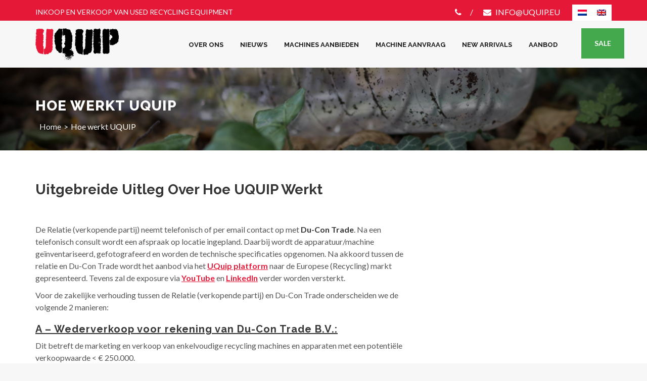

--- FILE ---
content_type: text/html; charset=UTF-8
request_url: https://uquip.eu/hoe-werkt-uquip/
body_size: 17577
content:


<!DOCTYPE html>
<html lang="nl-NL">
<head>
<meta charset="UTF-8">
<meta name="viewport" content="width=device-width, initial-scale=1">
<link rel="profile" href="http://gmpg.org/xfn/11">

<title>Hoe werkt UQUIP &#8211; UQuip</title>
<meta name='robots' content='max-image-preview:large' />
	<style>img:is([sizes="auto" i], [sizes^="auto," i]) { contain-intrinsic-size: 3000px 1500px }</style>
	<link rel="alternate" hreflang="nl" href="https://uquip.eu/hoe-werkt-uquip/" />
<link rel="alternate" hreflang="en" href="https://uquip.eu/en/how-uquip-works/" />
<link rel="alternate" hreflang="x-default" href="https://uquip.eu/hoe-werkt-uquip/" />
<link rel='dns-prefetch' href='//fonts.googleapis.com' />
<link rel='preconnect' href='https://fonts.gstatic.com' crossorigin />
<link rel="alternate" type="application/rss+xml" title="UQuip &raquo; feed" href="https://uquip.eu/feed/" />
<link rel="alternate" type="application/rss+xml" title="UQuip &raquo; reacties feed" href="https://uquip.eu/comments/feed/" />
		<!-- This site uses the Google Analytics by ExactMetrics plugin v8.4.1 - Using Analytics tracking - https://www.exactmetrics.com/ -->
		<!-- Opmerking: ExactMetrics is momenteel niet geconfigureerd op deze site. De site eigenaar moet authenticeren met Google Analytics in de ExactMetrics instellingen scherm. -->
					<!-- No tracking code set -->
				<!-- / Google Analytics by ExactMetrics -->
		<script type="text/javascript">
/* <![CDATA[ */
window._wpemojiSettings = {"baseUrl":"https:\/\/s.w.org\/images\/core\/emoji\/16.0.1\/72x72\/","ext":".png","svgUrl":"https:\/\/s.w.org\/images\/core\/emoji\/16.0.1\/svg\/","svgExt":".svg","source":{"concatemoji":"https:\/\/uquip.eu\/wp-includes\/js\/wp-emoji-release.min.js?ver=6.8.3"}};
/*! This file is auto-generated */
!function(s,n){var o,i,e;function c(e){try{var t={supportTests:e,timestamp:(new Date).valueOf()};sessionStorage.setItem(o,JSON.stringify(t))}catch(e){}}function p(e,t,n){e.clearRect(0,0,e.canvas.width,e.canvas.height),e.fillText(t,0,0);var t=new Uint32Array(e.getImageData(0,0,e.canvas.width,e.canvas.height).data),a=(e.clearRect(0,0,e.canvas.width,e.canvas.height),e.fillText(n,0,0),new Uint32Array(e.getImageData(0,0,e.canvas.width,e.canvas.height).data));return t.every(function(e,t){return e===a[t]})}function u(e,t){e.clearRect(0,0,e.canvas.width,e.canvas.height),e.fillText(t,0,0);for(var n=e.getImageData(16,16,1,1),a=0;a<n.data.length;a++)if(0!==n.data[a])return!1;return!0}function f(e,t,n,a){switch(t){case"flag":return n(e,"\ud83c\udff3\ufe0f\u200d\u26a7\ufe0f","\ud83c\udff3\ufe0f\u200b\u26a7\ufe0f")?!1:!n(e,"\ud83c\udde8\ud83c\uddf6","\ud83c\udde8\u200b\ud83c\uddf6")&&!n(e,"\ud83c\udff4\udb40\udc67\udb40\udc62\udb40\udc65\udb40\udc6e\udb40\udc67\udb40\udc7f","\ud83c\udff4\u200b\udb40\udc67\u200b\udb40\udc62\u200b\udb40\udc65\u200b\udb40\udc6e\u200b\udb40\udc67\u200b\udb40\udc7f");case"emoji":return!a(e,"\ud83e\udedf")}return!1}function g(e,t,n,a){var r="undefined"!=typeof WorkerGlobalScope&&self instanceof WorkerGlobalScope?new OffscreenCanvas(300,150):s.createElement("canvas"),o=r.getContext("2d",{willReadFrequently:!0}),i=(o.textBaseline="top",o.font="600 32px Arial",{});return e.forEach(function(e){i[e]=t(o,e,n,a)}),i}function t(e){var t=s.createElement("script");t.src=e,t.defer=!0,s.head.appendChild(t)}"undefined"!=typeof Promise&&(o="wpEmojiSettingsSupports",i=["flag","emoji"],n.supports={everything:!0,everythingExceptFlag:!0},e=new Promise(function(e){s.addEventListener("DOMContentLoaded",e,{once:!0})}),new Promise(function(t){var n=function(){try{var e=JSON.parse(sessionStorage.getItem(o));if("object"==typeof e&&"number"==typeof e.timestamp&&(new Date).valueOf()<e.timestamp+604800&&"object"==typeof e.supportTests)return e.supportTests}catch(e){}return null}();if(!n){if("undefined"!=typeof Worker&&"undefined"!=typeof OffscreenCanvas&&"undefined"!=typeof URL&&URL.createObjectURL&&"undefined"!=typeof Blob)try{var e="postMessage("+g.toString()+"("+[JSON.stringify(i),f.toString(),p.toString(),u.toString()].join(",")+"));",a=new Blob([e],{type:"text/javascript"}),r=new Worker(URL.createObjectURL(a),{name:"wpTestEmojiSupports"});return void(r.onmessage=function(e){c(n=e.data),r.terminate(),t(n)})}catch(e){}c(n=g(i,f,p,u))}t(n)}).then(function(e){for(var t in e)n.supports[t]=e[t],n.supports.everything=n.supports.everything&&n.supports[t],"flag"!==t&&(n.supports.everythingExceptFlag=n.supports.everythingExceptFlag&&n.supports[t]);n.supports.everythingExceptFlag=n.supports.everythingExceptFlag&&!n.supports.flag,n.DOMReady=!1,n.readyCallback=function(){n.DOMReady=!0}}).then(function(){return e}).then(function(){var e;n.supports.everything||(n.readyCallback(),(e=n.source||{}).concatemoji?t(e.concatemoji):e.wpemoji&&e.twemoji&&(t(e.twemoji),t(e.wpemoji)))}))}((window,document),window._wpemojiSettings);
/* ]]> */
</script>
<link rel='stylesheet' id='formidable-css' href='https://uquip.eu/wp-content/plugins/formidable/css/formidableforms.css?ver=114517' type='text/css' media='all' />
<style id='wp-emoji-styles-inline-css' type='text/css'>

	img.wp-smiley, img.emoji {
		display: inline !important;
		border: none !important;
		box-shadow: none !important;
		height: 1em !important;
		width: 1em !important;
		margin: 0 0.07em !important;
		vertical-align: -0.1em !important;
		background: none !important;
		padding: 0 !important;
	}
</style>
<link rel='stylesheet' id='wp-block-library-css' href='https://uquip.eu/wp-content/plugins/gutenberg/build/styles/block-library/style.min.css?ver=22.4.0' type='text/css' media='all' />
<link rel='stylesheet' id='wp-block-library-theme-css' href='https://uquip.eu/wp-content/plugins/gutenberg/build/styles/block-library/theme.min.css?ver=22.4.0' type='text/css' media='all' />
<style id='classic-theme-styles-inline-css' type='text/css'>
.wp-block-button__link{background-color:#32373c;border-radius:9999px;box-shadow:none;color:#fff;font-size:1.125em;padding:calc(.667em + 2px) calc(1.333em + 2px);text-decoration:none}.wp-block-file__button{background:#32373c;color:#fff}.wp-block-accordion-heading{margin:0}.wp-block-accordion-heading__toggle{background-color:inherit!important;color:inherit!important}.wp-block-accordion-heading__toggle:not(:focus-visible){outline:none}.wp-block-accordion-heading__toggle:focus,.wp-block-accordion-heading__toggle:hover{background-color:inherit!important;border:none;box-shadow:none;color:inherit;padding:var(--wp--preset--spacing--20,1em) 0;text-decoration:none}.wp-block-accordion-heading__toggle:focus-visible{outline:auto;outline-offset:0}
</style>
<style id='bp-login-form-style-inline-css' type='text/css'>
.widget_bp_core_login_widget .bp-login-widget-user-avatar{float:left}.widget_bp_core_login_widget .bp-login-widget-user-links{margin-left:70px}#bp-login-widget-form label{display:block;font-weight:600;margin:15px 0 5px;width:auto}#bp-login-widget-form input[type=password],#bp-login-widget-form input[type=text]{background-color:#fafafa;border:1px solid #d6d6d6;border-radius:0;font:inherit;font-size:100%;padding:.5em;width:100%}#bp-login-widget-form .bp-login-widget-register-link,#bp-login-widget-form .login-submit{display:inline;width:-moz-fit-content;width:fit-content}#bp-login-widget-form .bp-login-widget-register-link{margin-left:1em}#bp-login-widget-form .bp-login-widget-register-link a{filter:invert(1)}#bp-login-widget-form .bp-login-widget-pwd-link{font-size:80%}

</style>
<style id='bp-primary-nav-style-inline-css' type='text/css'>
.buddypress_object_nav .bp-navs{background:#0000;clear:both;overflow:hidden}.buddypress_object_nav .bp-navs ul{margin:0;padding:0}.buddypress_object_nav .bp-navs ul li{list-style:none;margin:0}.buddypress_object_nav .bp-navs ul li a,.buddypress_object_nav .bp-navs ul li span{border:0;display:block;padding:5px 10px;text-decoration:none}.buddypress_object_nav .bp-navs ul li .count{background:#eaeaea;border:1px solid #ccc;border-radius:50%;color:#555;display:inline-block;font-size:12px;margin-left:2px;padding:3px 6px;text-align:center;vertical-align:middle}.buddypress_object_nav .bp-navs ul li a .count:empty{display:none}.buddypress_object_nav .bp-navs ul li.last select{max-width:185px}.buddypress_object_nav .bp-navs ul li.current a,.buddypress_object_nav .bp-navs ul li.selected a{color:#333;opacity:1}.buddypress_object_nav .bp-navs ul li.current a .count,.buddypress_object_nav .bp-navs ul li.selected a .count{background-color:#fff}.buddypress_object_nav .bp-navs ul li.dynamic a .count,.buddypress_object_nav .bp-navs ul li.dynamic.current a .count,.buddypress_object_nav .bp-navs ul li.dynamic.selected a .count{background-color:#5087e5;border:0;color:#fafafa}.buddypress_object_nav .bp-navs ul li.dynamic a:hover .count{background-color:#5087e5;border:0;color:#fff}.buddypress_object_nav .main-navs.dir-navs{margin-bottom:20px}.buddypress_object_nav .bp-navs.group-create-links ul li.current a{text-align:center}.buddypress_object_nav .bp-navs.group-create-links ul li:not(.current),.buddypress_object_nav .bp-navs.group-create-links ul li:not(.current) a{color:#767676}.buddypress_object_nav .bp-navs.group-create-links ul li:not(.current) a:focus,.buddypress_object_nav .bp-navs.group-create-links ul li:not(.current) a:hover{background:none;color:#555}.buddypress_object_nav .bp-navs.group-create-links ul li:not(.current) a[disabled]:focus,.buddypress_object_nav .bp-navs.group-create-links ul li:not(.current) a[disabled]:hover{color:#767676}

</style>
<style id='bp-member-style-inline-css' type='text/css'>
[data-type="bp/member"] input.components-placeholder__input{border:1px solid #757575;border-radius:2px;flex:1 1 auto;padding:6px 8px}.bp-block-member{position:relative}.bp-block-member .member-content{display:flex}.bp-block-member .user-nicename{display:block}.bp-block-member .user-nicename a{border:none;color:currentColor;text-decoration:none}.bp-block-member .bp-profile-button{width:100%}.bp-block-member .bp-profile-button a.button{bottom:10px;display:inline-block;margin:18px 0 0;position:absolute;right:0}.bp-block-member.has-cover .item-header-avatar,.bp-block-member.has-cover .member-content,.bp-block-member.has-cover .member-description{z-index:2}.bp-block-member.has-cover .member-content,.bp-block-member.has-cover .member-description{padding-top:75px}.bp-block-member.has-cover .bp-member-cover-image{background-color:#c5c5c5;background-position:top;background-repeat:no-repeat;background-size:cover;border:0;display:block;height:150px;left:0;margin:0;padding:0;position:absolute;top:0;width:100%;z-index:1}.bp-block-member img.avatar{height:auto;width:auto}.bp-block-member.avatar-none .item-header-avatar{display:none}.bp-block-member.avatar-none.has-cover{min-height:200px}.bp-block-member.avatar-full{min-height:150px}.bp-block-member.avatar-full .item-header-avatar{width:180px}.bp-block-member.avatar-thumb .member-content{align-items:center;min-height:50px}.bp-block-member.avatar-thumb .item-header-avatar{width:70px}.bp-block-member.avatar-full.has-cover{min-height:300px}.bp-block-member.avatar-full.has-cover .item-header-avatar{width:200px}.bp-block-member.avatar-full.has-cover img.avatar{background:#fffc;border:2px solid #fff;margin-left:20px}.bp-block-member.avatar-thumb.has-cover .item-header-avatar{padding-top:75px}.entry .entry-content .bp-block-member .user-nicename a{border:none;color:currentColor;text-decoration:none}

</style>
<link rel='stylesheet' id='bp-members-style-css' href='https://uquip.eu/wp-content/plugins/buddypress/bp-members/blocks/members/index.css?ver=6.8.3' type='text/css' media='all' />
<style id='bp-dynamic-members-style-inline-css' type='text/css'>
.bp-dynamic-block-container .item-options{font-size:.5em;margin:0 0 1em;padding:1em 0}.bp-dynamic-block-container .item-options a.selected{font-weight:600}.bp-dynamic-block-container ul.item-list{list-style:none;margin:1em 0;padding-left:0}.bp-dynamic-block-container ul.item-list li{margin-bottom:1em}.bp-dynamic-block-container ul.item-list li:after,.bp-dynamic-block-container ul.item-list li:before{content:" ";display:table}.bp-dynamic-block-container ul.item-list li:after{clear:both}.bp-dynamic-block-container ul.item-list li .item-avatar{float:left;width:60px}.bp-dynamic-block-container ul.item-list li .item{margin-left:70px}

</style>
<style id='bp-online-members-style-inline-css' type='text/css'>
.widget_bp_core_whos_online_widget .avatar-block,[data-type="bp/online-members"] .avatar-block{display:flex;flex-flow:row wrap}.widget_bp_core_whos_online_widget .avatar-block img,[data-type="bp/online-members"] .avatar-block img{margin:.5em}

</style>
<style id='bp-active-members-style-inline-css' type='text/css'>
.widget_bp_core_recently_active_widget .avatar-block,[data-type="bp/active-members"] .avatar-block{display:flex;flex-flow:row wrap}.widget_bp_core_recently_active_widget .avatar-block img,[data-type="bp/active-members"] .avatar-block img{margin:.5em}

</style>
<style id='bp-latest-activities-style-inline-css' type='text/css'>
.bp-latest-activities .components-flex.components-select-control select[multiple]{height:auto;padding:0 8px}.bp-latest-activities .components-flex.components-select-control select[multiple]+.components-input-control__suffix svg{display:none}.bp-latest-activities-block a,.entry .entry-content .bp-latest-activities-block a{border:none;text-decoration:none}.bp-latest-activities-block .activity-list.item-list blockquote{border:none;padding:0}.bp-latest-activities-block .activity-list.item-list blockquote .activity-item:not(.mini){box-shadow:1px 0 4px #00000026;padding:0 1em;position:relative}.bp-latest-activities-block .activity-list.item-list blockquote .activity-item:not(.mini):after,.bp-latest-activities-block .activity-list.item-list blockquote .activity-item:not(.mini):before{border-color:#0000;border-style:solid;content:"";display:block;height:0;left:15px;position:absolute;width:0}.bp-latest-activities-block .activity-list.item-list blockquote .activity-item:not(.mini):before{border-top-color:#00000026;border-width:9px;bottom:-18px;left:14px}.bp-latest-activities-block .activity-list.item-list blockquote .activity-item:not(.mini):after{border-top-color:#fff;border-width:8px;bottom:-16px}.bp-latest-activities-block .activity-list.item-list blockquote .activity-item.mini .avatar{display:inline-block;height:20px;margin-right:2px;vertical-align:middle;width:20px}.bp-latest-activities-block .activity-list.item-list footer{align-items:center;display:flex}.bp-latest-activities-block .activity-list.item-list footer img.avatar{border:none;display:inline-block;margin-right:.5em}.bp-latest-activities-block .activity-list.item-list footer .activity-time-since{font-size:90%}.bp-latest-activities-block .widget-error{border-left:4px solid #0b80a4;box-shadow:1px 0 4px #00000026}.bp-latest-activities-block .widget-error p{padding:0 1em}

</style>
<style id='bp-friends-style-inline-css' type='text/css'>
.bp-dynamic-block-container .item-options{font-size:.5em;margin:0 0 1em;padding:1em 0}.bp-dynamic-block-container .item-options a.selected{font-weight:600}.bp-dynamic-block-container ul.item-list{list-style:none;margin:1em 0;padding-left:0}.bp-dynamic-block-container ul.item-list li{margin-bottom:1em}.bp-dynamic-block-container ul.item-list li:after,.bp-dynamic-block-container ul.item-list li:before{content:" ";display:table}.bp-dynamic-block-container ul.item-list li:after{clear:both}.bp-dynamic-block-container ul.item-list li .item-avatar{float:left;width:60px}.bp-dynamic-block-container ul.item-list li .item{margin-left:70px}

</style>
<style id='bp-group-style-inline-css' type='text/css'>
[data-type="bp/group"] input.components-placeholder__input{border:1px solid #757575;border-radius:2px;flex:1 1 auto;padding:6px 8px}.bp-block-group{position:relative}.bp-block-group .group-content{display:flex}.bp-block-group .group-description{width:100%}.bp-block-group .group-description-content{margin-bottom:18px;width:100%}.bp-block-group .bp-profile-button{overflow:hidden;width:100%}.bp-block-group .bp-profile-button a.button{margin:18px 0 0}.bp-block-group.has-cover .group-content,.bp-block-group.has-cover .group-description,.bp-block-group.has-cover .item-header-avatar{z-index:2}.bp-block-group.has-cover .group-content,.bp-block-group.has-cover .group-description{padding-top:75px}.bp-block-group.has-cover .bp-group-cover-image{background-color:#c5c5c5;background-position:top;background-repeat:no-repeat;background-size:cover;border:0;display:block;height:150px;left:0;margin:0;padding:0;position:absolute;top:0;width:100%;z-index:1}.bp-block-group img.avatar{height:auto;width:auto}.bp-block-group.avatar-none .item-header-avatar{display:none}.bp-block-group.avatar-full{min-height:150px}.bp-block-group.avatar-full .item-header-avatar{width:180px}.bp-block-group.avatar-full .group-description{padding-left:35px}.bp-block-group.avatar-thumb .item-header-avatar{width:70px}.bp-block-group.avatar-thumb .item-header-avatar img.avatar{margin-top:15px}.bp-block-group.avatar-none.has-cover{min-height:200px}.bp-block-group.avatar-none.has-cover .item-header-avatar{padding-top:75px}.bp-block-group.avatar-full.has-cover{min-height:300px}.bp-block-group.avatar-full.has-cover .item-header-avatar{width:200px}.bp-block-group.avatar-full.has-cover img.avatar{background:#fffc;border:2px solid #fff;margin-left:20px}.bp-block-group.avatar-thumb:not(.has-description) .group-content{align-items:center;min-height:50px}.bp-block-group.avatar-thumb.has-cover .item-header-avatar{padding-top:75px}.bp-block-group.has-description .bp-profile-button a.button{display:block;float:right}

</style>
<style id='bp-groups-style-inline-css' type='text/css'>
[data-type="bp/groups"] .components-placeholder.is-appender{min-height:0}[data-type="bp/groups"] .components-placeholder.is-appender .components-placeholder__label:empty{display:none}[data-type="bp/groups"] .components-placeholder input.components-placeholder__input{border:1px solid #757575;border-radius:2px;flex:1 1 auto;padding:6px 8px}[data-type="bp/groups"].avatar-none .group-description{width:calc(100% - 44px)}[data-type="bp/groups"].avatar-full .group-description{width:calc(100% - 224px)}[data-type="bp/groups"].avatar-thumb .group-description{width:calc(100% - 114px)}[data-type="bp/groups"] .group-content{position:relative}[data-type="bp/groups"] .group-content .is-right{position:absolute;right:2px;top:2px}[data-type="bp/groups"] .columns-2 .group-content .group-description,[data-type="bp/groups"] .columns-3 .group-content .group-description,[data-type="bp/groups"] .columns-4 .group-content .group-description{padding-left:44px;width:calc(100% - 44px)}[data-type="bp/groups"] .columns-3 .is-right{right:-10px}[data-type="bp/groups"] .columns-4 .is-right{right:-50px}.bp-block-groups.is-grid{display:flex;flex-wrap:wrap;padding:0}.bp-block-groups.is-grid .group-content{margin:0 1.25em 1.25em 0;width:100%}@media(min-width:600px){.bp-block-groups.columns-2 .group-content{width:calc(50% - .625em)}.bp-block-groups.columns-2 .group-content:nth-child(2n){margin-right:0}.bp-block-groups.columns-3 .group-content{width:calc(33.33333% - .83333em)}.bp-block-groups.columns-3 .group-content:nth-child(3n){margin-right:0}.bp-block-groups.columns-4 .group-content{width:calc(25% - .9375em)}.bp-block-groups.columns-4 .group-content:nth-child(4n){margin-right:0}}.bp-block-groups .group-content{display:flex;flex-direction:column;padding-bottom:1em;text-align:center}.bp-block-groups .group-content .group-description,.bp-block-groups .group-content .item-header-avatar{width:100%}.bp-block-groups .group-content .item-header-avatar{margin:0 auto}.bp-block-groups .group-content .item-header-avatar img.avatar{display:inline-block}@media(min-width:600px){.bp-block-groups .group-content{flex-direction:row;text-align:left}.bp-block-groups .group-content .group-description,.bp-block-groups .group-content .item-header-avatar{width:auto}.bp-block-groups .group-content .item-header-avatar{margin:0}}.bp-block-groups .group-content time{color:#767676;display:block;font-size:80%}.bp-block-groups.avatar-none .item-header-avatar{display:none}.bp-block-groups.avatar-full{min-height:190px}.bp-block-groups.avatar-full .item-header-avatar{width:180px}.bp-block-groups.avatar-thumb .group-content{min-height:80px}.bp-block-groups.avatar-thumb .item-header-avatar{width:70px}.bp-block-groups.columns-2 .group-content,.bp-block-groups.columns-3 .group-content,.bp-block-groups.columns-4 .group-content{display:block;text-align:center}.bp-block-groups.columns-2 .group-content .item-header-avatar,.bp-block-groups.columns-3 .group-content .item-header-avatar,.bp-block-groups.columns-4 .group-content .item-header-avatar{margin:0 auto}.bp-block-groups img.avatar{height:auto;max-width:-moz-fit-content;max-width:fit-content;width:auto}.bp-block-groups .member-content.has-description{align-items:center}.bp-block-groups .member-content.has-description .item-header-avatar{padding-right:1em}.bp-block-groups .member-content.has-description .group-description-content{margin-bottom:0;text-align:left}

</style>
<style id='bp-dynamic-groups-style-inline-css' type='text/css'>
.bp-dynamic-block-container .item-options{font-size:.5em;margin:0 0 1em;padding:1em 0}.bp-dynamic-block-container .item-options a.selected{font-weight:600}.bp-dynamic-block-container ul.item-list{list-style:none;margin:1em 0;padding-left:0}.bp-dynamic-block-container ul.item-list li{margin-bottom:1em}.bp-dynamic-block-container ul.item-list li:after,.bp-dynamic-block-container ul.item-list li:before{content:" ";display:table}.bp-dynamic-block-container ul.item-list li:after{clear:both}.bp-dynamic-block-container ul.item-list li .item-avatar{float:left;width:60px}.bp-dynamic-block-container ul.item-list li .item{margin-left:70px}

</style>
<style id='bp-sitewide-notices-style-inline-css' type='text/css'>
.bp-sitewide-notice-block .bp-screen-reader-text,[data-type="bp/sitewide-notices"] .bp-screen-reader-text{border:0;clip:rect(0 0 0 0);height:1px;margin:-1px;overflow:hidden;padding:0;position:absolute;width:1px;word-wrap:normal!important}.bp-sitewide-notice-block [data-bp-tooltip]:after,[data-type="bp/sitewide-notices"] [data-bp-tooltip]:after{background-color:#fff;border:1px solid #737373;border-radius:1px;box-shadow:4px 4px 8px #0003;color:#333;content:attr(data-bp-tooltip);display:none;font-family:Helvetica Neue,Helvetica,Arial,san-serif;font-size:12px;font-weight:400;letter-spacing:normal;line-height:1.25;max-width:200px;opacity:0;padding:5px 8px;pointer-events:none;position:absolute;text-shadow:none;text-transform:none;transform:translateZ(0);transition:all 1.5s ease;visibility:hidden;white-space:nowrap;word-wrap:break-word;z-index:100000}.bp-sitewide-notice-block .bp-tooltip:after,[data-type="bp/sitewide-notices"] .bp-tooltip:after{left:50%;margin-top:7px;top:110%;transform:translate(-50%)}.bp-sitewide-notice-block{border-left:4px solid #ff853c;padding-left:1em;position:relative}.bp-sitewide-notice-block h2:before{background:none;border:none}.bp-sitewide-notice-block .dismiss-notice{background-color:#0000;border:1px solid #ff853c;color:#ff853c;display:block;padding:.2em .5em;position:absolute;right:.5em;top:.5em;width:-moz-fit-content;width:fit-content}.bp-sitewide-notice-block .dismiss-notice:hover{background-color:#ff853c;color:#fff}

</style>
<link rel='stylesheet' id='bbp-default-css' href='https://uquip.eu/wp-content/plugins/bbpress/templates/default/css/bbpress.min.css?ver=2.6.14' type='text/css' media='all' />
<link rel='stylesheet' id='contact-form-7-css' href='https://uquip.eu/wp-content/plugins/contact-form-7/includes/css/styles.css?ver=6.1.4' type='text/css' media='all' />
<style id='global-styles-inline-css' type='text/css'>
:root{--wp--preset--aspect-ratio--square: 1;--wp--preset--aspect-ratio--4-3: 4/3;--wp--preset--aspect-ratio--3-4: 3/4;--wp--preset--aspect-ratio--3-2: 3/2;--wp--preset--aspect-ratio--2-3: 2/3;--wp--preset--aspect-ratio--16-9: 16/9;--wp--preset--aspect-ratio--9-16: 9/16;--wp--preset--color--black: #000000;--wp--preset--color--cyan-bluish-gray: #abb8c3;--wp--preset--color--white: #ffffff;--wp--preset--color--pale-pink: #f78da7;--wp--preset--color--vivid-red: #cf2e2e;--wp--preset--color--luminous-vivid-orange: #ff6900;--wp--preset--color--luminous-vivid-amber: #fcb900;--wp--preset--color--light-green-cyan: #7bdcb5;--wp--preset--color--vivid-green-cyan: #00d084;--wp--preset--color--pale-cyan-blue: #8ed1fc;--wp--preset--color--vivid-cyan-blue: #0693e3;--wp--preset--color--vivid-purple: #9b51e0;--wp--preset--gradient--vivid-cyan-blue-to-vivid-purple: linear-gradient(135deg,rgb(6,147,227) 0%,rgb(155,81,224) 100%);--wp--preset--gradient--light-green-cyan-to-vivid-green-cyan: linear-gradient(135deg,rgb(122,220,180) 0%,rgb(0,208,130) 100%);--wp--preset--gradient--luminous-vivid-amber-to-luminous-vivid-orange: linear-gradient(135deg,rgb(252,185,0) 0%,rgb(255,105,0) 100%);--wp--preset--gradient--luminous-vivid-orange-to-vivid-red: linear-gradient(135deg,rgb(255,105,0) 0%,rgb(207,46,46) 100%);--wp--preset--gradient--very-light-gray-to-cyan-bluish-gray: linear-gradient(135deg,rgb(238,238,238) 0%,rgb(169,184,195) 100%);--wp--preset--gradient--cool-to-warm-spectrum: linear-gradient(135deg,rgb(74,234,220) 0%,rgb(151,120,209) 20%,rgb(207,42,186) 40%,rgb(238,44,130) 60%,rgb(251,105,98) 80%,rgb(254,248,76) 100%);--wp--preset--gradient--blush-light-purple: linear-gradient(135deg,rgb(255,206,236) 0%,rgb(152,150,240) 100%);--wp--preset--gradient--blush-bordeaux: linear-gradient(135deg,rgb(254,205,165) 0%,rgb(254,45,45) 50%,rgb(107,0,62) 100%);--wp--preset--gradient--luminous-dusk: linear-gradient(135deg,rgb(255,203,112) 0%,rgb(199,81,192) 50%,rgb(65,88,208) 100%);--wp--preset--gradient--pale-ocean: linear-gradient(135deg,rgb(255,245,203) 0%,rgb(182,227,212) 50%,rgb(51,167,181) 100%);--wp--preset--gradient--electric-grass: linear-gradient(135deg,rgb(202,248,128) 0%,rgb(113,206,126) 100%);--wp--preset--gradient--midnight: linear-gradient(135deg,rgb(2,3,129) 0%,rgb(40,116,252) 100%);--wp--preset--font-size--small: 13px;--wp--preset--font-size--medium: 20px;--wp--preset--font-size--large: 36px;--wp--preset--font-size--x-large: 42px;--wp--preset--spacing--20: 0.44rem;--wp--preset--spacing--30: 0.67rem;--wp--preset--spacing--40: 1rem;--wp--preset--spacing--50: 1.5rem;--wp--preset--spacing--60: 2.25rem;--wp--preset--spacing--70: 3.38rem;--wp--preset--spacing--80: 5.06rem;--wp--preset--shadow--natural: 6px 6px 9px rgba(0, 0, 0, 0.2);--wp--preset--shadow--deep: 12px 12px 50px rgba(0, 0, 0, 0.4);--wp--preset--shadow--sharp: 6px 6px 0px rgba(0, 0, 0, 0.2);--wp--preset--shadow--outlined: 6px 6px 0px -3px rgb(255, 255, 255), 6px 6px rgb(0, 0, 0);--wp--preset--shadow--crisp: 6px 6px 0px rgb(0, 0, 0);}:where(body) { margin: 0; }:where(.is-layout-flex){gap: 0.5em;}:where(.is-layout-grid){gap: 0.5em;}body .is-layout-flex{display: flex;}.is-layout-flex{flex-wrap: wrap;align-items: center;}.is-layout-flex > :is(*, div){margin: 0;}body .is-layout-grid{display: grid;}.is-layout-grid > :is(*, div){margin: 0;}body{padding-top: 0px;padding-right: 0px;padding-bottom: 0px;padding-left: 0px;}a:where(:not(.wp-element-button)){text-decoration: underline;}:root :where(.wp-element-button, .wp-block-button__link){background-color: #32373c;border-width: 0;color: #fff;font-family: inherit;font-size: inherit;font-style: inherit;font-weight: inherit;letter-spacing: inherit;line-height: inherit;padding-top: calc(0.667em + 2px);padding-right: calc(1.333em + 2px);padding-bottom: calc(0.667em + 2px);padding-left: calc(1.333em + 2px);text-decoration: none;text-transform: inherit;}.has-black-color{color: var(--wp--preset--color--black) !important;}.has-cyan-bluish-gray-color{color: var(--wp--preset--color--cyan-bluish-gray) !important;}.has-white-color{color: var(--wp--preset--color--white) !important;}.has-pale-pink-color{color: var(--wp--preset--color--pale-pink) !important;}.has-vivid-red-color{color: var(--wp--preset--color--vivid-red) !important;}.has-luminous-vivid-orange-color{color: var(--wp--preset--color--luminous-vivid-orange) !important;}.has-luminous-vivid-amber-color{color: var(--wp--preset--color--luminous-vivid-amber) !important;}.has-light-green-cyan-color{color: var(--wp--preset--color--light-green-cyan) !important;}.has-vivid-green-cyan-color{color: var(--wp--preset--color--vivid-green-cyan) !important;}.has-pale-cyan-blue-color{color: var(--wp--preset--color--pale-cyan-blue) !important;}.has-vivid-cyan-blue-color{color: var(--wp--preset--color--vivid-cyan-blue) !important;}.has-vivid-purple-color{color: var(--wp--preset--color--vivid-purple) !important;}.has-black-background-color{background-color: var(--wp--preset--color--black) !important;}.has-cyan-bluish-gray-background-color{background-color: var(--wp--preset--color--cyan-bluish-gray) !important;}.has-white-background-color{background-color: var(--wp--preset--color--white) !important;}.has-pale-pink-background-color{background-color: var(--wp--preset--color--pale-pink) !important;}.has-vivid-red-background-color{background-color: var(--wp--preset--color--vivid-red) !important;}.has-luminous-vivid-orange-background-color{background-color: var(--wp--preset--color--luminous-vivid-orange) !important;}.has-luminous-vivid-amber-background-color{background-color: var(--wp--preset--color--luminous-vivid-amber) !important;}.has-light-green-cyan-background-color{background-color: var(--wp--preset--color--light-green-cyan) !important;}.has-vivid-green-cyan-background-color{background-color: var(--wp--preset--color--vivid-green-cyan) !important;}.has-pale-cyan-blue-background-color{background-color: var(--wp--preset--color--pale-cyan-blue) !important;}.has-vivid-cyan-blue-background-color{background-color: var(--wp--preset--color--vivid-cyan-blue) !important;}.has-vivid-purple-background-color{background-color: var(--wp--preset--color--vivid-purple) !important;}.has-black-border-color{border-color: var(--wp--preset--color--black) !important;}.has-cyan-bluish-gray-border-color{border-color: var(--wp--preset--color--cyan-bluish-gray) !important;}.has-white-border-color{border-color: var(--wp--preset--color--white) !important;}.has-pale-pink-border-color{border-color: var(--wp--preset--color--pale-pink) !important;}.has-vivid-red-border-color{border-color: var(--wp--preset--color--vivid-red) !important;}.has-luminous-vivid-orange-border-color{border-color: var(--wp--preset--color--luminous-vivid-orange) !important;}.has-luminous-vivid-amber-border-color{border-color: var(--wp--preset--color--luminous-vivid-amber) !important;}.has-light-green-cyan-border-color{border-color: var(--wp--preset--color--light-green-cyan) !important;}.has-vivid-green-cyan-border-color{border-color: var(--wp--preset--color--vivid-green-cyan) !important;}.has-pale-cyan-blue-border-color{border-color: var(--wp--preset--color--pale-cyan-blue) !important;}.has-vivid-cyan-blue-border-color{border-color: var(--wp--preset--color--vivid-cyan-blue) !important;}.has-vivid-purple-border-color{border-color: var(--wp--preset--color--vivid-purple) !important;}.has-vivid-cyan-blue-to-vivid-purple-gradient-background{background: var(--wp--preset--gradient--vivid-cyan-blue-to-vivid-purple) !important;}.has-light-green-cyan-to-vivid-green-cyan-gradient-background{background: var(--wp--preset--gradient--light-green-cyan-to-vivid-green-cyan) !important;}.has-luminous-vivid-amber-to-luminous-vivid-orange-gradient-background{background: var(--wp--preset--gradient--luminous-vivid-amber-to-luminous-vivid-orange) !important;}.has-luminous-vivid-orange-to-vivid-red-gradient-background{background: var(--wp--preset--gradient--luminous-vivid-orange-to-vivid-red) !important;}.has-very-light-gray-to-cyan-bluish-gray-gradient-background{background: var(--wp--preset--gradient--very-light-gray-to-cyan-bluish-gray) !important;}.has-cool-to-warm-spectrum-gradient-background{background: var(--wp--preset--gradient--cool-to-warm-spectrum) !important;}.has-blush-light-purple-gradient-background{background: var(--wp--preset--gradient--blush-light-purple) !important;}.has-blush-bordeaux-gradient-background{background: var(--wp--preset--gradient--blush-bordeaux) !important;}.has-luminous-dusk-gradient-background{background: var(--wp--preset--gradient--luminous-dusk) !important;}.has-pale-ocean-gradient-background{background: var(--wp--preset--gradient--pale-ocean) !important;}.has-electric-grass-gradient-background{background: var(--wp--preset--gradient--electric-grass) !important;}.has-midnight-gradient-background{background: var(--wp--preset--gradient--midnight) !important;}.has-small-font-size{font-size: var(--wp--preset--font-size--small) !important;}.has-medium-font-size{font-size: var(--wp--preset--font-size--medium) !important;}.has-large-font-size{font-size: var(--wp--preset--font-size--large) !important;}.has-x-large-font-size{font-size: var(--wp--preset--font-size--x-large) !important;}
:where(.wp-block-columns.is-layout-flex){gap: 2em;}:where(.wp-block-columns.is-layout-grid){gap: 2em;}
:root :where(.wp-block-pullquote){font-size: 1.5em;line-height: 1.6;}
:where(.wp-block-post-template.is-layout-flex){gap: 1.25em;}:where(.wp-block-post-template.is-layout-grid){gap: 1.25em;}
:where(.wp-block-term-template.is-layout-flex){gap: 1.25em;}:where(.wp-block-term-template.is-layout-grid){gap: 1.25em;}
</style>
<link rel='stylesheet' id='woocommerce-layout-css' href='https://uquip.eu/wp-content/plugins/woocommerce/assets/css/woocommerce-layout.css?ver=10.4.3' type='text/css' media='all' />
<style id='woocommerce-layout-inline-css' type='text/css'>

	.infinite-scroll .woocommerce-pagination {
		display: none;
	}
</style>
<link rel='stylesheet' id='woocommerce-smallscreen-css' href='https://uquip.eu/wp-content/plugins/woocommerce/assets/css/woocommerce-smallscreen.css?ver=10.4.3' type='text/css' media='only screen and (max-width: 768px)' />
<link rel='stylesheet' id='woocommerce-general-css' href='https://uquip.eu/wp-content/plugins/woocommerce/assets/css/woocommerce.css?ver=10.4.3' type='text/css' media='all' />
<style id='woocommerce-inline-inline-css' type='text/css'>
.woocommerce form .form-row .required { visibility: visible; }
</style>
<link rel='stylesheet' id='wpml-legacy-horizontal-list-0-css' href='//uquip.eu/wp-content/plugins/sitepress-multilingual-cms/templates/language-switchers/legacy-list-horizontal/style.min.css?ver=1' type='text/css' media='all' />
<style id='wpml-legacy-horizontal-list-0-inline-css' type='text/css'>
.wpml-ls-statics-footer a {color:#444444;background-color:#ffffff;}.wpml-ls-statics-footer a:hover,.wpml-ls-statics-footer a:focus {color:#000000;background-color:#eeeeee;}.wpml-ls-statics-footer .wpml-ls-current-language>a {color:#444444;background-color:#ffffff;}.wpml-ls-statics-footer .wpml-ls-current-language:hover>a, .wpml-ls-statics-footer .wpml-ls-current-language>a:focus {color:#000000;background-color:#eeeeee;}
</style>
<link rel='stylesheet' id='ywctm-frontend-css' href='https://uquip.eu/wp-content/plugins/yith-woocommerce-catalog-mode/assets/css/frontend.min.css?ver=2.52.0' type='text/css' media='all' />
<style id='ywctm-frontend-inline-css' type='text/css'>
form.cart button.single_add_to_cart_button, .ppc-button-wrapper, .wc-ppcp-paylater-msg__container, form.cart .quantity, .widget.woocommerce.widget_shopping_cart{display: none !important}
</style>
<link rel='stylesheet' id='parent-style-css' href='https://uquip.eu/wp-content/themes/unify/style.css?ver=6.8.3' type='text/css' media='all' />
<link rel='stylesheet' id='bootstrap-css' href='https://uquip.eu/wp-content/themes/unify/css/bootstrap.min.css?ver=6.8.3' type='text/css' media='all' />
<link rel='stylesheet' id='animate-css' href='https://uquip.eu/wp-content/themes/unify/css/animate.css?ver=6.8.3' type='text/css' media='all' />
<link rel='stylesheet' id='font-awesome-css' href='https://uquip.eu/wp-content/themes/unify/css/font-awesome.min.css?ver=6.8.3' type='text/css' media='all' />
<style id='font-awesome-inline-css' type='text/css'>
[data-font="FontAwesome"]:before {font-family: 'FontAwesome' !important;content: attr(data-icon) !important;speak: none !important;font-weight: normal !important;font-variant: normal !important;text-transform: none !important;line-height: 1 !important;font-style: normal !important;-webkit-font-smoothing: antialiased !important;-moz-osx-font-smoothing: grayscale !important;}
</style>
<link rel='stylesheet' id='icofont-css' href='https://uquip.eu/wp-content/themes/unify/css/icofont.min.css?ver=6.8.3' type='text/css' media='all' />
<link rel='stylesheet' id='owl-carousel-css' href='https://uquip.eu/wp-content/themes/unify/css/owl.carousel.min.css?ver=6.8.3' type='text/css' media='all' />
<link rel='stylesheet' id='slick-carousel-css' href='https://uquip.eu/wp-content/themes/unify/css/slick.min.css?ver=6.8.3' type='text/css' media='all' />
<link rel='stylesheet' id='meanmenu-css' href='https://uquip.eu/wp-content/themes/unify/css/meanmenu.min.css?ver=6.8.3' type='text/css' media='all' />
<link rel='stylesheet' id='venobox-css' href='https://uquip.eu/wp-content/themes/unify/css/venobox.min.css?ver=6.8.3' type='text/css' media='all' />
<link rel='stylesheet' id='unify-shortcodes-css' href='https://uquip.eu/wp-content/themes/unify/css/shortcodes.css?ver=6.8.3' type='text/css' media='all' />
<link rel='stylesheet' id='unify-style-css' href='https://uquip.eu/wp-content/themes/unify-child/style.css?ver=6.8.3' type='text/css' media='all' />
<style id='unify-style-inline-css' type='text/css'>
	.site-title,
	.site-description {
		position: absolute;
		clip: rect(1px, 1px, 1px, 1px);
	}
		
</style>
<link rel='stylesheet' id='unify-responsive-css' href='https://uquip.eu/wp-content/themes/unify/css/responsive.css?ver=6.8.3' type='text/css' media='all' />
<link rel='stylesheet' id='unify-custom-css' href='https://uquip.eu/wp-content/themes/unify/css/custom.css?ver=6.8.3' type='text/css' media='all' />
<link rel='stylesheet' id='js_composer_front-css' href='https://uquip.eu/wp-content/plugins/js_composer/assets/css/js_composer.min.css?ver=6.8.0' type='text/css' media='all' />
<link rel="preload" as="style" href="https://fonts.googleapis.com/css?family=Lato:100,300,400,700,900,100italic,300italic,400italic,700italic,900italic%7CRaleway:100,200,300,400,500,600,700,800,900,100italic,200italic,300italic,400italic,500italic,600italic,700italic,800italic,900italic&#038;display=swap&#038;ver=1606910184" /><link rel="stylesheet" href="https://fonts.googleapis.com/css?family=Lato:100,300,400,700,900,100italic,300italic,400italic,700italic,900italic%7CRaleway:100,200,300,400,500,600,700,800,900,100italic,200italic,300italic,400italic,500italic,600italic,700italic,800italic,900italic&#038;display=swap&#038;ver=1606910184" media="print" onload="this.media='all'"><noscript><link rel="stylesheet" href="https://fonts.googleapis.com/css?family=Lato:100,300,400,700,900,100italic,300italic,400italic,700italic,900italic%7CRaleway:100,200,300,400,500,600,700,800,900,100italic,200italic,300italic,400italic,500italic,600italic,700italic,800italic,900italic&#038;display=swap&#038;ver=1606910184" /></noscript><script type="text/javascript" src="https://uquip.eu/wp-includes/js/jquery/jquery.min.js?ver=3.7.1" id="jquery-core-js"></script>
<script type="text/javascript" src="https://uquip.eu/wp-includes/js/jquery/jquery-migrate.min.js?ver=3.4.1" id="jquery-migrate-js"></script>
<script type="text/javascript" src="https://uquip.eu/wp-content/plugins/revslider/public/assets/js/rbtools.min.js?ver=6.5.18" async id="tp-tools-js"></script>
<script type="text/javascript" src="https://uquip.eu/wp-content/plugins/revslider/public/assets/js/rs6.min.js?ver=6.5.31" async id="revmin-js"></script>
<script type="text/javascript" src="https://uquip.eu/wp-content/plugins/woocommerce/assets/js/jquery-blockui/jquery.blockUI.min.js?ver=2.7.0-wc.10.4.3" id="wc-jquery-blockui-js" defer="defer" data-wp-strategy="defer"></script>
<script type="text/javascript" src="https://uquip.eu/wp-content/plugins/woocommerce/assets/js/js-cookie/js.cookie.min.js?ver=2.1.4-wc.10.4.3" id="wc-js-cookie-js" defer="defer" data-wp-strategy="defer"></script>
<script type="text/javascript" id="woocommerce-js-extra">
/* <![CDATA[ */
var woocommerce_params = {"ajax_url":"\/wp-admin\/admin-ajax.php","wc_ajax_url":"\/?wc-ajax=%%endpoint%%","i18n_password_show":"Wachtwoord weergeven","i18n_password_hide":"Wachtwoord verbergen"};
/* ]]> */
</script>
<script type="text/javascript" src="https://uquip.eu/wp-content/plugins/woocommerce/assets/js/frontend/woocommerce.min.js?ver=10.4.3" id="woocommerce-js" defer="defer" data-wp-strategy="defer"></script>
<link rel="https://api.w.org/" href="https://uquip.eu/wp-json/" /><link rel="alternate" title="JSON" type="application/json" href="https://uquip.eu/wp-json/wp/v2/pages/1309" /><link rel="EditURI" type="application/rsd+xml" title="RSD" href="https://uquip.eu/xmlrpc.php?rsd" />
<meta name="generator" content="WordPress 6.8.3" />
<meta name="generator" content="WooCommerce 10.4.3" />
<link rel="canonical" href="https://uquip.eu/hoe-werkt-uquip/" />
<link rel='shortlink' href='https://uquip.eu/?p=1309' />
<link rel="alternate" title="oEmbed (JSON)" type="application/json+oembed" href="https://uquip.eu/wp-json/oembed/1.0/embed?url=https%3A%2F%2Fuquip.eu%2Fhoe-werkt-uquip%2F" />
<link rel="alternate" title="oEmbed (XML)" type="text/xml+oembed" href="https://uquip.eu/wp-json/oembed/1.0/embed?url=https%3A%2F%2Fuquip.eu%2Fhoe-werkt-uquip%2F&#038;format=xml" />
<meta name="generator" content="WPML ver:4.5.8 stt:37,1;" />
<meta name="framework" content="Redux 4.1.29" />
	<script type="text/javascript">var ajaxurl = 'https://uquip.eu/wp-admin/admin-ajax.php';</script>

<meta name="generator" content="performance-lab 4.0.1; plugins: ">
	<noscript><style>.woocommerce-product-gallery{ opacity: 1 !important; }</style></noscript>
	<meta name="generator" content="Powered by WPBakery Page Builder - drag and drop page builder for WordPress."/>
<style type="text/css" id="custom-background-css">
body.custom-background { background-color: #f7f7f7; }
</style>
	<meta name="generator" content="Powered by Slider Revolution 6.5.31 - responsive, Mobile-Friendly Slider Plugin for WordPress with comfortable drag and drop interface." />
<link rel="icon" href="https://uquip.eu/wp-content/uploads/2019/11/cropped-favicon-32x32.png" sizes="32x32" />
<link rel="icon" href="https://uquip.eu/wp-content/uploads/2019/11/cropped-favicon-192x192.png" sizes="192x192" />
<link rel="apple-touch-icon" href="https://uquip.eu/wp-content/uploads/2019/11/cropped-favicon-180x180.png" />
<meta name="msapplication-TileImage" content="https://uquip.eu/wp-content/uploads/2019/11/cropped-favicon-270x270.png" />
<script>function setREVStartSize(e){
			//window.requestAnimationFrame(function() {
				window.RSIW = window.RSIW===undefined ? window.innerWidth : window.RSIW;
				window.RSIH = window.RSIH===undefined ? window.innerHeight : window.RSIH;
				try {
					var pw = document.getElementById(e.c).parentNode.offsetWidth,
						newh;
					pw = pw===0 || isNaN(pw) || (e.l=="fullwidth" || e.layout=="fullwidth") ? window.RSIW : pw;
					e.tabw = e.tabw===undefined ? 0 : parseInt(e.tabw);
					e.thumbw = e.thumbw===undefined ? 0 : parseInt(e.thumbw);
					e.tabh = e.tabh===undefined ? 0 : parseInt(e.tabh);
					e.thumbh = e.thumbh===undefined ? 0 : parseInt(e.thumbh);
					e.tabhide = e.tabhide===undefined ? 0 : parseInt(e.tabhide);
					e.thumbhide = e.thumbhide===undefined ? 0 : parseInt(e.thumbhide);
					e.mh = e.mh===undefined || e.mh=="" || e.mh==="auto" ? 0 : parseInt(e.mh,0);
					if(e.layout==="fullscreen" || e.l==="fullscreen")
						newh = Math.max(e.mh,window.RSIH);
					else{
						e.gw = Array.isArray(e.gw) ? e.gw : [e.gw];
						for (var i in e.rl) if (e.gw[i]===undefined || e.gw[i]===0) e.gw[i] = e.gw[i-1];
						e.gh = e.el===undefined || e.el==="" || (Array.isArray(e.el) && e.el.length==0)? e.gh : e.el;
						e.gh = Array.isArray(e.gh) ? e.gh : [e.gh];
						for (var i in e.rl) if (e.gh[i]===undefined || e.gh[i]===0) e.gh[i] = e.gh[i-1];
											
						var nl = new Array(e.rl.length),
							ix = 0,
							sl;
						e.tabw = e.tabhide>=pw ? 0 : e.tabw;
						e.thumbw = e.thumbhide>=pw ? 0 : e.thumbw;
						e.tabh = e.tabhide>=pw ? 0 : e.tabh;
						e.thumbh = e.thumbhide>=pw ? 0 : e.thumbh;
						for (var i in e.rl) nl[i] = e.rl[i]<window.RSIW ? 0 : e.rl[i];
						sl = nl[0];
						for (var i in nl) if (sl>nl[i] && nl[i]>0) { sl = nl[i]; ix=i;}
						var m = pw>(e.gw[ix]+e.tabw+e.thumbw) ? 1 : (pw-(e.tabw+e.thumbw)) / (e.gw[ix]);
						newh =  (e.gh[ix] * m) + (e.tabh + e.thumbh);
					}
					var el = document.getElementById(e.c);
					if (el!==null && el) el.style.height = newh+"px";
					el = document.getElementById(e.c+"_wrapper");
					if (el!==null && el) {
						el.style.height = newh+"px";
						el.style.display = "block";
					}
				} catch(e){
					console.log("Failure at Presize of Slider:" + e)
				}
			//});
		  };</script>
<style id="unify_opt-dynamic-css" title="dynamic-css" class="redux-options-output">.header-top-bar{background-color:#e61837;}.header-top-bar a, .top-left-info, .top-right-info .list-menu > li::after{color:#FFFFFF;}body, .client-say p, aside.widget ul li a,.widget .tagcloud a, .blog-meta a{font-family:Lato;line-height:24px;font-weight:400;font-style:normal;color:#555555;font-size:14px;font-display:swap;}h1, h2, h3, h4, h5, h6{font-family:Raleway;font-weight:700;font-style:normal;color:#353535;font-display:swap;}nav.main-menu .main-ul > li > a{font-family:Raleway;font-weight:700;font-style:normal;color:#171819;font-size:13px;font-display:swap;}.mega-menu-ul .titleclass span{font-family:Raleway;font-weight:700;font-style:normal;color:#171819;font-size:13px;font-display:swap;}nav.main-menu .main-ul .sub-menu li a{font-family:Lato;font-weight:400;font-style:normal;color:#555555;font-size:13.5px;font-display:swap;}nav.main-menu .main-ul .sub-menu, nav.main-menu .main-ul ul{background-color:#ffffff;}.btn-cor.btn-borders:hover, .btn-cor, .btn-unify, .btn-borders.btn-unify:hover, .service-item.icon_style_2 i, .ovrly-btns, .about-left::before, .progress-item .progress-bar, .carousel-control-1 .owl-controls .owl-page.active span, .carousel-control-1 .owl-controls.clickable .owl-page:hover span, .carousel-control-2 .owl-controls .owl-page.active span, .carousel-control-2 .owl-controls.clickable .owl-page:hover span, .blog-thumb ul.social-links li a:hover, .carousel-control-2 .owl-controls .owl-page.active span, .carousel-control-1 .owl-controls.clickable .owl-page:hover span, .carousel-control-flat .owl-controls .owl-page.active span, .carousel-control-flat .owl-controls.clickable .owl-page:hover span, .form-style-2 .btn, .post-thumbnail ul.social-links li:hover a, .single-post .post-thumbnail .social-links li ul li a:hover, .page-numbers > li > a, .page-numbers > li > span, .page-numbers > li > a:hover, .page-numbers > li .current, .widget .tagcloud a:hover, .comment-form .form-submit .submit, .btn.btn-404:hover, .form-style-2 .btn, .contact-us-form .btn{background-color:#124627;}a, nav.main-menu .main-ul > li > a:hover, nav.main-menu .main-ul > li.current-menu-item > a, nav.main-menu .main-ul > li.current-menu-ancestor > a, nav.main-menu .main-ul > li.current-menu-parent > a, nav.main-menu .main-ul ul li > a:hover, nav.main-menu .main-ul ul li.current-menu-item > a, ul.restrain.language li.current-menu-item a, .src-btn:hover, .service-item:hover i, .filter-catagory-menu li:hover, .filter-catagory-menu li.active, .portfolio-content > h6 a:hover, .portfolio-content > p a:hover, .ovrly-btns:hover, .portfolio-content .ovrly-btns:hover, .social-links > li > a:hover, .blog-meta a:hover, .blog-content a:hover, .subscribe-submit:hover, .footer-area .widget ul li:hover:before, .footer-area .widget ul li a:hover, .footer-area .widget-right-info a:hover, .tweet-text a, .widget-blog-content a:hover, .post-meta a:hover, .entry-title a:hover, .single-post .readmore:hover, aside.widget ul li a:hover, aside.widget ul li:hover::before, .blog_search input:focus, .search_bar form input[type="search"]:focus, .blog_search .blog_search_btn:hover, .comment-box .comment-head i:hover, .search-wrap > button:hover i.icofont, .banner-content .page-title span, .logo h1.logo-text a:hover, .comment-reply-link:hover{color:#E61837;}.btn-unify, .btn-borders.btn-unify:hover, .single-post .post-thumbnail .social-links li ul li a:hover, .blog_search input:focus, .search_bar form input[type="search"]:focus, .page-numbers > li > a, .page-numbers > li > span, .single-field input:focus, .single-field textarea:focus{border-top:1px solid #124627;border-bottom:1px solid #124627;border-left:1px solid #124627;border-right:1px solid #124627;}.footer-area{background-color:#07001e;}.footer-area h4.widget-title{color:#E61837;}.footer-top-area, .footer-top-area p, .footer-area .widget ul li a, .copyright-text p{color:#F7F7F7;}.footer-area .widget ul li a, .footer-area .widget ul li::before, .corporate .copyright-text a, .footer-social-links .social-links > li > a{color:#F7F7F7;}.footer-top-area, .footer-area .widget-contact-info ul li, .footer-bottom-area{border-top:1px solid #dddddd;border-bottom:0px solid #dddddd;border-left:0px solid #dddddd;border-right:0px solid #dddddd;}.social-links > li > a{border-top:1px solid #dddddd;border-bottom:1px solid #dddddd;border-left:1px solid #dddddd;border-right:1px solid #dddddd;}.blog-header-overlay{background-color:#000000 ;}</style><style type="text/css" data-type="vc_shortcodes-custom-css">.vc_custom_1495944761754{padding-bottom: 45px !important;}.vc_custom_1495944768066{padding-bottom: 45px !important;}</style><noscript><style> .wpb_animate_when_almost_visible { opacity: 1; }</style></noscript></head>

<body class="bp-nouveau wp-singular page-template-default page page-id-1309 custom-background wp-embed-responsive wp-theme-unify wp-child-theme-unify-child theme-unify woocommerce-no-js group-blog wpb-js-composer js-comp-ver-6.8.0 vc_responsive">
<div id="page" class="site test">

        <!-- Start Preloader  -->
    <div class="preloader-wrap">
		<div class="unify-preloader">
		<svg version="1.1" xmlns="http://www.w3.org/2000/svg" xmlns:xlink="http://www.w3.org/1999/xlink" x="100px" y="100px"
	 viewBox="0 0 150 150" height="128" width="128" style="enable-background:new 0 0 150 150;" xml:space="preserve">
			<g id="_x34_">
				<path style="fill:#ffffff;" d="M46.838,93.177H29.489l-0.022,0.044l-16.334,23.441h33.705c1.258,0,2.273-1.015,2.273-2.273V95.451
					C49.112,94.192,48.097,93.177,46.838,93.177z M24.104,93.177l6.511-11.279l6.511,3.752c0.309,0.155,0.662,0.243,1.037,0.243
					c1.258,0,2.296-1.015,2.296-2.273c0-0.243-0.044-0.464-0.11-0.684l-8.123-23.618c-0.309-1.015-1.214-1.7-2.207-1.7
					c-0.155,0-0.309,0.022-0.464,0.044L4.79,62.496c-0.971,0.221-1.7,1.148-1.7,2.207c0,0.839,0.486,1.611,1.214,2.009l5.982,3.443
					L0.441,87.218C0.132,87.659,0,88.1,0,88.564c0,0.287,0.066,0.574,0.177,0.839l6.843,25.604c0.155,0.552,0.508,1.015,0.971,1.28
					l0.044-0.066l16.091-23.044H24.104z M99.901,93.376l0.044,0.066H86.923v-7.527c0-0.331-0.11-0.706-0.309-1.037
					c-0.397-0.684-1.148-1.126-1.964-1.126c-0.397,0-0.773,0.11-1.126,0.309c-0.221,0.11-0.397,0.265-0.574,0.464l-16.356,18.806
					c-0.751,0.772-0.883,1.898-0.375,2.759c0.088,0.155,0.177,0.287,0.265,0.397l16.555,19.027c0.64,0.662,1.854,0.883,2.759,0.353
					c0.728-0.419,1.17-1.214,1.126-2.053v-6.887h19.711c0.64-0.022,1.015-0.11,1.368-0.309c0.265-0.154,0.486-0.353,0.662-0.574
					l18.74-18.718c0.331-0.331,0.53-0.75,0.596-1.214L99.901,93.376z M97.186,88.674l0.508,0.044h0.066l27.988,2.737l0.199,0.022
					L108.929,62.01c-0.618-1.037-2.053-1.435-3.112-0.839l-16.4,9.491c-1.082,0.618-1.457,2.009-0.839,3.112L97.186,88.674z
					M97.429,23.67c-0.706-0.419-1.633-0.397-2.34,0.044l-5.982,3.443l-9.866-17.062c-0.243-0.486-0.552-0.817-0.927-1.037
					c-0.265-0.155-0.53-0.243-0.839-0.287l-25.56-6.865c-0.397-0.11-0.839-0.088-1.236,0.066l12.559,27.326l5.54,9.602l-6.534,3.752
					c-0.265,0.199-0.53,0.463-0.728,0.795c-0.618,1.082-0.243,2.472,0.839,3.09c0.221,0.132,0.441,0.221,0.64,0.265l24.523,4.768
					c0.243,0.066,0.419,0.088,0.618,0.088c0.795,0,1.545-0.441,1.965-1.148c0.066-0.132,0.132-0.265,0.177-0.419l8.211-23.861
					C98.776,25.281,98.356,24.2,97.429,23.67z M30.549,35.567c-0.618,1.082-0.243,2.472,0.839,3.112l16.4,9.469
					c1.082,0.596,2.516,0.221,3.112-0.839l8.785-15.208L47.655,5.968L30.549,35.567z"/>
        <animateTransform attributeName="transform"
                          attributeType="XML"
                          type="rotate"
                          from="0 60 70"
                          to="360 60 70"
                          dur="10s"
                          repeatCount="indefinite"/>
			</g>
			<g id="Layer_1">
			</g>
		</svg>
		</div>
	</div>
	<!-- End Preloader  -->
		
	<!-- Start Header -->
	<header class="header-area">
			
	<div class="header-top-bar">
		<div class="container">
			<div class="row">
				<div class="col-xs-12 col-sm-6 col-md-6"> 
					<!-- Start Header Left Info -->
					<div class="top-left-info"> 
						INKOOP EN VERKOOP VAN USED RECYCLING EQUIPMENT					</div>
					<!-- End Header Left Info -->
				</div>
				<div class="col-xs-12 col-sm-6 col-md-6">
					<!-- Start Header Right Info -->
					<div class="c-languagflags">
					
<div class="wpml-ls-statics-shortcode_actions wpml-ls wpml-ls-legacy-list-horizontal">
	<ul><li class="wpml-ls-slot-shortcode_actions wpml-ls-item wpml-ls-item-nl wpml-ls-current-language wpml-ls-first-item wpml-ls-item-legacy-list-horizontal">
				<a href="https://uquip.eu/hoe-werkt-uquip/" class="wpml-ls-link">
                                                        <img
            class="wpml-ls-flag"
            src="https://uquip.eu/wp-content/plugins/sitepress-multilingual-cms/res/flags/nl.png"
            alt="Nederlands"
            width=18
            height=12
    /></a>
			</li><li class="wpml-ls-slot-shortcode_actions wpml-ls-item wpml-ls-item-en wpml-ls-last-item wpml-ls-item-legacy-list-horizontal">
				<a href="https://uquip.eu/en/how-uquip-works/" class="wpml-ls-link">
                                                        <img
            class="wpml-ls-flag"
            src="https://uquip.eu/wp-content/plugins/sitepress-multilingual-cms/res/flags/en.png"
            alt="Engels"
            width=18
            height=12
    /></a>
			</li></ul>
</div>
 
					<div class="top-right-info"> 
							<ul class="list-menu pull-right">
		<li><a href="callto:"><i class="fa fa-phone" aria-hidden="true"></i> </a></li>
		<li><a href="mailto:INFO@UQUIP.EU"><i class="fa fa-envelope" aria-hidden="true"></i> INFO@UQUIP.EU</a></li>
	</ul>	
						
					</div>
					<!-- End Header Right Info -->								
				</div>
			</div>
		</div>
	</div>
	
		<div id="sticky-secondary" class="header-navigation-area">
			<div class="header-navigation">
				<div class="container">
					<div class="main-menu-wrap">
						<div class="row">
							<div class="col-xs-6 col-sm-4 col-md-2"> 
									<div class="logo sticky-logo">
					<a href="https://uquip.eu/" title="UQuip" rel="home"><img src="https://uquip.eu/wp-content/uploads/2019/11/logo-uquip-tekst.png" alt="UQuip" /></a>
			</div>
							</div>
							<div class="hidden-xs hidden-sm col-md-8"> 
								<nav class="main-menu" style="position: relative;">
									<ul id="menu-main-menu" class="main-ul"><li class="menu-item menu-item-type-post_type menu-item-object-page nocls"><a href="https://uquip.eu/over-ons/" class="">Over ons </a></li>
<li class="menu-item menu-item-type-post_type menu-item-object-page nocls"><a href="https://uquip.eu/nieuws/" class="">Nieuws </a></li>
<li class="menu-item menu-item-type-post_type menu-item-object-page nocls"><a href="https://uquip.eu/machines-aanbieden/" class="">Machines aanbieden </a></li>
<li class="menu-item menu-item-type-post_type menu-item-object-page nocls"><a href="https://uquip.eu/machine-aanvraag/" class="">Machine aanvraag </a></li>
<li class="menu-item menu-item-type-post_type menu-item-object-page nocls"><a href="https://uquip.eu/spectacular-new-arrivals/" class="">New Arrivals </a></li>
<li class="menu-item menu-item-type-post_type menu-item-object-page nocls"><a href="https://uquip.eu/machine-aanbod/" class="">Aanbod </a></li>
</ul>									<a href="/en/sale/" class="c-button c-button--promo" style="
										float: right;
										margin-top: 15px;
									">SALE</a>
								</nav>
							</div>
							<div class="hidden-xs col-sm-4 col-sm-6 col-md-2"> 
							</div>
						</div>
					</div>						
					<div class="mobile-menu-area hidden-lg hidden-md">
						<div class="row">
							<div class="col-xs-12 active-mobile-menu"> 
								<nav id="mobile-menu">
									<div class="menu-main-menu-container"><ul id="menu-main-menu-1" class="menu"><li id="menu-item-1228" class="menu-item menu-item-type-post_type menu-item-object-page menu-item-1228"><a href="https://uquip.eu/over-ons/">Over ons</a></li>
<li id="menu-item-1301" class="menu-item menu-item-type-post_type menu-item-object-page menu-item-1301"><a href="https://uquip.eu/nieuws/">Nieuws</a></li>
<li id="menu-item-546" class="menu-item menu-item-type-post_type menu-item-object-page menu-item-546"><a href="https://uquip.eu/machines-aanbieden/">Machines aanbieden</a></li>
<li id="menu-item-1362" class="menu-item menu-item-type-post_type menu-item-object-page menu-item-1362"><a href="https://uquip.eu/machine-aanvraag/">Machine aanvraag</a></li>
<li id="menu-item-8062" class="menu-item menu-item-type-post_type menu-item-object-page menu-item-8062"><a href="https://uquip.eu/spectacular-new-arrivals/">New Arrivals</a></li>
<li id="menu-item-8276" class="menu-item menu-item-type-post_type menu-item-object-page menu-item-8276"><a href="https://uquip.eu/machine-aanbod/">Aanbod</a></li>
</ul></div>									<a href="/en/sale/" class="c-button c-button--promo">SALE</a>
								</nav>
							</div>
						</div>
					</div>	
				</div>
			</div>
		</div>
	</header>
	<!-- End Header -->
	<div id="content" class="site-content">
    	<div id="page-header" style="background: transparent url('https://uquip.eu/wp-content/uploads/2019/11/banner-plastic-bottle-uquip-scaled.jpg') no-repeat scroll 0 0;height:380px;" data-stellar-background-ratio="0.3">
		<div class="blog-header-overlay" style="opacity:0.4;"></div>
		<!-- Start Banner Content -->
		<div class="banner-content">
			<div class="dis-table">
				<div class="dis-table-cell text-center">
					<div class="container"> 
						<div class="row">
							<div class="col-md-12"> 
								<!-- Page Title -->
								<h2 class="page-title uppercase">Hoe werkt UQUIP</h2>
								<!-- Start Breadcrumb -->
								<ul class="breadcrumbs">
									<li><a href="https://uquip.eu/">Home</a></li>
									<li class="active">Hoe werkt UQUIP</li>
								</ul>
								<!-- End Breadcrumb -->
							</div>
						</div>
					</div>
				</div>
			</div>
		</div>
		<!-- End Banner Content -->
	</div>
		<!-- Start Site Content -->
	<div class="site-content ptb-100">	
		<div class="container">
			<div class="row">
				<div class="col-xs-12 col-sm-12 col-md-12"> 
					<div id="primary" class="content-area">
						<div id="main" class="site-main">
							
<article id="post-1309" class="post-1309 page type-page status-publish hentry">
	<div class="entry-content">
		<div class="vc_row wpb_row vc_row-fluid"><div class="wpb_column vc_column_container vc_col-sm-8"><div class="vc_column-inner vc_custom_1495944761754"><div class="wpb_wrapper">		
		<div class="section-title  seperator-0 text-left " style="margin:;padding:;"> 
				   <h2 style="font-size:26px;text-transform:capitalize; font-weight:700">Uitgebreide uitleg over hoe UQUIP werkt</h2>
						</div>

		
	<div class="wpb_text_column wpb_content_element " >
		<div class="wpb_wrapper">
			<p>De Relatie (verkopende partij) neemt telefonisch of per email contact op met <strong>Du-Con Trade</strong>. Na een telefonisch consult wordt een afspraak op locatie ingepland. Daarbij wordt de apparatuur/machine geïnventariseerd, gefotografeerd en worden de technische specificaties opgenomen. Na akkoord tussen de relatie en Du-Con Trade wordt het aanbod via het <strong><a href="https://uquip.eu/">UQuip platform</a> </strong>naar de Europese (Recycling) markt gepresenteerd. Tevens zal de exposure via <strong><a href="https://www.youtube.com/channel/UCi6RTHx3icQa6lB54-wA4fg" target="_blank" rel="noopener noreferrer">YouTube</a></strong> en <strong><a href="https://www.linkedin.com/company/uquip/" target="_blank" rel="noopener noreferrer">LinkedIn</a></strong> verder worden versterkt.</p>
<p>Voor de zakelijke verhouding tussen de Relatie (verkopende partij) en Du-Con Trade onderscheiden we de volgende 2 manieren:</p>
<h3><u>A &#8211; Wederverkoop voor rekening van Du-Con Trade B.V.:</u></h3>
<p>Dit betreft de marketing en verkoop van enkelvoudige recycling machines en apparaten met een potentiële verkoopwaarde &lt; € 250.000.</p>
<p>Du-Con Trade krijgt het exclusieve recht van de Relatie (verkopende partij) om gedurende een periode van 3, 6 of 9 maanden de aangeboden apparatuur te promoten op het <a href="https://uquip.eu/machine-aanbod/" target="_blank" rel="noopener noreferrer">UQuip platform</a>. Daarvoor wordt, afhankelijk van de overeengekomen termijn (3, 6 of 9 maanden) een vaste vergoeding per machine/apparaat gerekend. Deze kosten worden bij eventuele verkoop binnen de afgesproken termijn, ten guste van de verkopende partij, gecrediteerd:</p>

		</div>
	</div>
<ul class="iconlist " style="margin:0px 0px 25px 0px; padding:"><li> <i class="fa fa fa-chevron-circle-right"  style="color:#e61837"></i>€ 150 voor een periode van 3 maanden</li><li> <i class="fa fa fa-chevron-circle-right"  style="color:#e61837"></i>€ 275 voor een periode van 6 maanden</li><li> <i class="fa fa fa-chevron-circle-right"  style="color:#e61837"></i>€ 400 voor een periode van 9 maanden</li></ul>
	<div class="wpb_text_column wpb_content_element " >
		<div class="wpb_wrapper">
			<p>Du-Con Trade kan voor eigen rekening en risico de prijs onderhandelen, echter er is met de relatie (verkopende partij) een minimum prijs afgesproken. De apparatuur/machine wordt pas afgerekend nadat er een overeenkomst is met een klant (hierna ook kopende partij). Pas nadat de overeengekomen bedragen zijn betaald kan de apparatuur door de klant worden opgehaald. Alle bedragen zijn excl. BTW en exclusief bijkomende kosten voor laden/lossen en transport. De relatie (verkopende partij) faciliteert het laden van de apparatuur/machine. De klant (kopende partij) organiseert het transport van de apparatuur/machine. <em>Let op, de geldstroom loopt via Du-Con Trade B.V.</em></p>
<h3><u>B &#8211; Commissieverkoop voor rekening van de relatie</u></h3>
<p>Dit betreft de marketing en verkoop van geïntegreerde recyclinginstallaties met een potentiële verkoopwaarde &gt; € 250.000.</p>
<p>De relatie (verkopende partij) krijgt via Du-Con Trade toegang tot het <a href="https://uquip.eu/" target="_blank" rel="noopener noreferrer">UQuip platform</a> om hun geïntegreerde recyclinginstallatie te presenteren. Daarvoor wordt, afhankelijk van de overeengekomen termijn (3, 6, of 9 maanden) een vaste vergoeding per geïntegreerde recyclinginstallatie gerekend:</p>

		</div>
	</div>
<ul class="iconlist " style="margin:0px 0px 25px 0px; padding:"><li> <i class="fa fa fa-chevron-circle-right"  style="color:#e61837"></i>€ 450 voor een periode van 3 maanden</li><li> <i class="fa fa fa-chevron-circle-right"  style="color:#e61837"></i>€ 850 voor een periode van 6 maanden</li><li> <i class="fa fa fa-chevron-circle-right"  style="color:#e61837"></i>€ 1200 voor een periode van 9 maanden</li></ul>
	<div class="wpb_text_column wpb_content_element " >
		<div class="wpb_wrapper">
			<p>De verkoop verloopt vervolgens voor eigen rekening en risico van de relatie (verkopende partij). Na overeenstemming over prijs en levertijd ontvangt Du-Con Trade een commissie van 3%-8% over de overeengekomen verkoopprijs, exclusief BTW en exclusief bijkomende kosten voor laden lossen en transport. De relatie (verkopende partij) faciliteert het laden van de apparatuur/machine. De klant (kopende partij) organiseert het transport van de apparatuur/machine. <em>Let op, de geldstroom loopt via de relatie.</em></p>
<h3>C &#8211; Leveringsvoorwaarden</h3>
<p>Op alle leveringen en diensten van Du-Con Trade en UQuip zijn de leveringsvoorwaarden van <a href="https://ducontrade.nl/wp-content/uploads/2019/11/S2012-NL-Orgalime-Algemene-Voorwaarden.pdf" target="_blank" rel="noopener noreferrer">Orgalime S2012</a> van toepassing.</p>

		</div>
	</div>
</div></div></div><div class="wpb_column vc_column_container vc_col-sm-4"><div class="vc_column-inner vc_custom_1495944768066"><div class="wpb_wrapper"></div></div></div></div>
	</div><!-- .entry-content -->
	</article><!-- #post-## -->						</div><!-- #main -->
					</div><!-- #primary -->															
				</div>									
			</div>
		</div>
	</div>
	<!-- End Site Content -->

	</div><!-- #content -->
		<!-- Start Footer Area -->
		<footer class="footer-area corporate"> 
		
						
		    <div class="footer-bottom-area"> 
			    <div class="container">
			    	<div class="row">
			    		<div class="col-xs-12 col-sm-6 col-md-6"> 
						    <div class="copyright-text"> 
							    <p>Copyright © <a href="https://uquip.eu">'UQUIP'</a> All Rights Reserved.</p>
							</div>
						</div>
			    		<div class="col-xs-12 col-sm-6 col-md-6">
                            <div class="footer-social-links">
                                							
		<ul class="social-links text-right"><li><a class="linkedin social-icon" href="https://www.linkedin.com/company/uquip/" title="Linkedin" target="_blank"><i class="fa fa-linkedin"></i></a></li><li><a class="youtube social-icon" href="https://www.youtube.com/channel/UCi6RTHx3icQa6lB54-wA4fg" title="Youtube" target="_blank"><i class="fa fa-youtube"></i></a></li></ul>							
	                            </div>
						</div>
			    	</div>
			    </div>
			</div>
			<!-- End Footer Bottom -->
		</footer>
		<!-- End Footer Area -->
</div><!-- #page -->


		<script>
			window.RS_MODULES = window.RS_MODULES || {};
			window.RS_MODULES.modules = window.RS_MODULES.modules || {};
			window.RS_MODULES.waiting = window.RS_MODULES.waiting || [];
			window.RS_MODULES.defered = false;
			window.RS_MODULES.moduleWaiting = window.RS_MODULES.moduleWaiting || {};
			window.RS_MODULES.type = 'compiled';
		</script>
		<script type="speculationrules">
{"prefetch":[{"source":"document","where":{"and":[{"href_matches":"\/*"},{"not":{"href_matches":["\/wp-*.php","\/wp-admin\/*","\/wp-content\/uploads\/*","\/wp-content\/*","\/wp-content\/plugins\/*","\/wp-content\/themes\/unify-child\/*","\/wp-content\/themes\/unify\/*","\/*\\?(.+)"]}},{"not":{"selector_matches":"a[rel~=\"nofollow\"]"}},{"not":{"selector_matches":".no-prefetch, .no-prefetch a"}}]},"eagerness":"conservative"}]}
</script>

<script type="text/javascript" id="bbp-swap-no-js-body-class">
	document.body.className = document.body.className.replace( 'bbp-no-js', 'bbp-js' );
</script>

	<script type='text/javascript'>
		(function () {
			var c = document.body.className;
			c = c.replace(/woocommerce-no-js/, 'woocommerce-js');
			document.body.className = c;
		})();
	</script>
	
<div class="wpml-ls-statics-footer wpml-ls wpml-ls-legacy-list-horizontal">
	<ul><li class="wpml-ls-slot-footer wpml-ls-item wpml-ls-item-nl wpml-ls-current-language wpml-ls-first-item wpml-ls-item-legacy-list-horizontal">
				<a href="https://uquip.eu/hoe-werkt-uquip/" class="wpml-ls-link">
                                <img
            class="wpml-ls-flag"
            src="https://uquip.eu/wp-content/plugins/sitepress-multilingual-cms/res/flags/nl.png"
            alt="Nederlands"
            
            
    /></a>
			</li><li class="wpml-ls-slot-footer wpml-ls-item wpml-ls-item-en wpml-ls-last-item wpml-ls-item-legacy-list-horizontal">
				<a href="https://uquip.eu/en/how-uquip-works/" class="wpml-ls-link">
                                <img
            class="wpml-ls-flag"
            src="https://uquip.eu/wp-content/plugins/sitepress-multilingual-cms/res/flags/en.png"
            alt="Engels"
            
            
    /></a>
			</li></ul>
</div>
<link rel='stylesheet' id='wc-blocks-style-css' href='https://uquip.eu/wp-content/plugins/woocommerce/assets/client/blocks/wc-blocks.css?ver=wc-10.4.3' type='text/css' media='all' />
<link rel='stylesheet' id='rs-plugin-settings-css' href='https://uquip.eu/wp-content/plugins/revslider/public/assets/css/rs6.css?ver=6.5.31' type='text/css' media='all' />
<style id='rs-plugin-settings-inline-css' type='text/css'>
#rs-demo-id {}
</style>
<script type="text/javascript" src="https://uquip.eu/wp-content/plugins/gutenberg/build/scripts/hooks/index.min.js?ver=7496969728ca0f95732d" id="wp-hooks-js"></script>
<script type="text/javascript" src="https://uquip.eu/wp-content/plugins/gutenberg/build/scripts/i18n/index.min.js?ver=781d11515ad3d91786ec" id="wp-i18n-js"></script>
<script type="text/javascript" id="wp-i18n-js-after">
/* <![CDATA[ */
wp.i18n.setLocaleData( { 'text direction\u0004ltr': [ 'ltr' ] } );
/* ]]> */
</script>
<script type="text/javascript" src="https://uquip.eu/wp-content/plugins/contact-form-7/includes/swv/js/index.js?ver=6.1.4" id="swv-js"></script>
<script type="text/javascript" id="contact-form-7-js-translations">
/* <![CDATA[ */
( function( domain, translations ) {
	var localeData = translations.locale_data[ domain ] || translations.locale_data.messages;
	localeData[""].domain = domain;
	wp.i18n.setLocaleData( localeData, domain );
} )( "contact-form-7", {"translation-revision-date":"2025-11-30 09:13:36+0000","generator":"GlotPress\/4.0.3","domain":"messages","locale_data":{"messages":{"":{"domain":"messages","plural-forms":"nplurals=2; plural=n != 1;","lang":"nl"},"This contact form is placed in the wrong place.":["Dit contactformulier staat op de verkeerde plek."],"Error:":["Fout:"]}},"comment":{"reference":"includes\/js\/index.js"}} );
/* ]]> */
</script>
<script type="text/javascript" id="contact-form-7-js-before">
/* <![CDATA[ */
var wpcf7 = {
    "api": {
        "root": "https:\/\/uquip.eu\/wp-json\/",
        "namespace": "contact-form-7\/v1"
    }
};
/* ]]> */
</script>
<script type="text/javascript" src="https://uquip.eu/wp-content/plugins/contact-form-7/includes/js/index.js?ver=6.1.4" id="contact-form-7-js"></script>
<script type="text/javascript" src="https://uquip.eu/wp-content/themes/unify/js/bootstrap.min.js?ver=3.3.5" id="bootstrap-js"></script>
<script type="text/javascript" src="https://uquip.eu/wp-includes/js/imagesloaded.min.js?ver=5.0.0" id="imagesloaded-js"></script>
<script type="text/javascript" src="https://uquip.eu/wp-includes/js/masonry.min.js?ver=4.2.2" id="masonry-js"></script>
<script type="text/javascript" src="https://uquip.eu/wp-includes/js/jquery/jquery.masonry.min.js?ver=3.1.2b" id="jquery-masonry-js"></script>
<script type="text/javascript" src="https://uquip.eu/wp-content/themes/unify/js/scrollup.min.js?ver=2.4.1" id="scrollup-min-js"></script>
<script type="text/javascript" src="https://uquip.eu/wp-content/themes/unify/js/owl.carousel.min.js?ver=1.3.3" id="owl-carousel-min-js"></script>
<script type="text/javascript" src="https://uquip.eu/wp-content/themes/unify/js/slick.min.js?ver=1.6.0" id="slick-js-js"></script>
<script type="text/javascript" src="https://uquip.eu/wp-content/themes/unify/js/wow.min.js?ver=1.1.2" id="wow-js"></script>
<script type="text/javascript" src="https://uquip.eu/wp-content/themes/unify/js/jquery.meanmenu.js?ver=2.0.8" id="meanmenu-js"></script>
<script type="text/javascript" src="https://uquip.eu/wp-content/themes/unify/js/mixitup.jqery.js?ver=2.1.11" id="mixitup-js"></script>
<script type="text/javascript" src="https://uquip.eu/wp-content/themes/unify/js/stellar.min.js?ver=0.6.2" id="stellar-min-js"></script>
<script type="text/javascript" src="https://uquip.eu/wp-content/themes/unify/js/venobox.min.js?ver=1.7.3" id="venobox-min-js"></script>
<script type="text/javascript" id="unify-main-js-before">
/* <![CDATA[ */
	    var unify_brandnumber = 5,
		unify_brandscroll = true,
		unify_brandpause = 3000,
		unify_brandanimate = 2000;
	
/* ]]> */
</script>
<script type="text/javascript" src="https://uquip.eu/wp-content/themes/unify/js/main.js?ver=1.0.0" id="unify-main-js"></script>
<script type="text/javascript" src="https://uquip.eu/wp-content/themes/unify/js/navigation.js?ver=20151215" id="unify-navigation-js"></script>
<script type="text/javascript" src="https://uquip.eu/wp-content/plugins/woocommerce/assets/js/sourcebuster/sourcebuster.min.js?ver=10.4.3" id="sourcebuster-js-js"></script>
<script type="text/javascript" id="wc-order-attribution-js-extra">
/* <![CDATA[ */
var wc_order_attribution = {"params":{"lifetime":1.0e-5,"session":30,"base64":false,"ajaxurl":"https:\/\/uquip.eu\/wp-admin\/admin-ajax.php","prefix":"wc_order_attribution_","allowTracking":true},"fields":{"source_type":"current.typ","referrer":"current_add.rf","utm_campaign":"current.cmp","utm_source":"current.src","utm_medium":"current.mdm","utm_content":"current.cnt","utm_id":"current.id","utm_term":"current.trm","utm_source_platform":"current.plt","utm_creative_format":"current.fmt","utm_marketing_tactic":"current.tct","session_entry":"current_add.ep","session_start_time":"current_add.fd","session_pages":"session.pgs","session_count":"udata.vst","user_agent":"udata.uag"}};
/* ]]> */
</script>
<script type="text/javascript" src="https://uquip.eu/wp-content/plugins/woocommerce/assets/js/frontend/order-attribution.min.js?ver=10.4.3" id="wc-order-attribution-js"></script>
<script type="text/javascript" src="https://uquip.eu/wp-content/plugins/js_composer/assets/js/dist/js_composer_front.min.js?ver=6.8.0" id="wpb_composer_front_js-js"></script>
</body>
</html>

--- FILE ---
content_type: text/css
request_url: https://uquip.eu/wp-content/themes/unify/css/responsive.css?ver=6.8.3
body_size: 1926
content:
/*------------------------------------------------------------------------------
Template Name: Unify Corporate & Business Wordpress Theme
Template URI: www.bootitems.com
Description: This is a multipurpose html5 template
Author: Masud Rana
Author URI: www.bootitems.com
Version: 1.0  
Note: This file includes styles for normal desktop, tablet, large mobile and small mobile;
	-------------------------------------------------------------------------------*/
/* =================================================
Normal desktop :992px. =============================*/
@media (min-width: 992px) and (max-width: 1169px) {
.wrapper.boxed-layout, .boxed-layout .sticky {width:960px;}.logo h1.logo-text {padding-top: 0;}
.main-menu > li > a {padding: 10px;}
.slide-content h1 {font-size: 48px;  line-height: 48px;  margin-bottom: 15px;}
.slide-content p {font-size: 16px;  margin-bottom: 10px;}
.slide-content .btn {font-size: 14px;  margin: 0 5px;padding: 5px 12px;}
.slide-content .btn-primary, .slide-content .btn-secondary {height: 36px;line-height: 36px;margin: 10px 5px;padding: 0 20px;}
#slider-container .owl-controls.clickable {bottom: 10px;}
.about-left::before {height: 270px;  right: 68px;}
.client-pic {height: 124px;  margin: -60px auto auto;  width: 120px;}
.client-content {padding-left: 160px;}
.comments-list .comment-avatar { border: 3px solid #fff;height: 85px;width: 85px;}
.content-area ul.children {margin-left: 50px;}
.comments-list .comment-box {width: 81%;}
.reply-list {padding-left: 130px;}
.reply-list li::before {left: -80px;width: 80px;}
}
/*=================================================
 Tablet desktop :768px.============================ */
@media (min-width: 768px) and (max-width: 991px) {
.wrapper.boxed-layout, .boxed-layout .sticky {width:740px;}.logo h1.logo-text {padding-top: 0;}.admin-bar .sticky .header-navigation{top: 32px;}	
.slider-content {padding-top: 0;}
.slide-content h3 {font-size: 20px;  line-height: 24px;  margin-bottom: 10px;}
.slide-content h2 {font-size: 26px; margin-bottom: 10px;line-height:32px;}
.slide-content h1 {font-size: 28px;  line-height: 28px;}
.slide-content p {font-size: 14px;  line-height: 18px;  margin-bottom: 5px;}
#slider-container .owl-controls.clickable {bottom: 10px;}
.slider-resturant .slide-content h1::before {margin-left: -150px;  width: 300px;}
.page-header-bg, .page-header-light{min-height:200px;}
.about-left::before, .about-left::after  {display:none;}
.team-member > a::after {top: 58%;}
.carousel-control-flat .owl-page {margin: 0;  width: 86px;}
.slide-content .btn {font-size: 13px;font-weight: 600;margin: 5px 5px 0;padding: 5px 12px;}
.slide-content .btn-primary, .slide-content .btn-secondary{height: 36px;line-height: 36px;margin: 10px 5px;padding: 0 20px;}
.slide-content .btn-lg, .slide-content .btn-group-lg > .btn {font-size: 14px;font-weight: 600;padding: 5px 15px;}
.comments-list .comment-avatar {border: 3px solid #fff;height: 75px;width: 75px;}
.content-area ul.children {margin-left: 50px;}
.comments-list .comment-box {width: 80%;}
.reply-list {padding-left: 130px;}
.reply-list li::before {left: -80px;width: 80px;}
}
/* ==================================================================================
Small Mobile :320px. ================================================================*/
@media (max-width: 767px) {
.wrapper.boxed-layout, .boxed-layout .sticky {width:310px;}	.logo h1.logo-text {padding-top: 0;}
.container {width:300px}.admin-bar .sticky .header-navigation{top: 0;}.logo h1.logo-text {margin-bottom:20px}
.top-left-info{text-align:center;}
.list-menu {text-align: center;  float:none !important;}
.list-menu > li {margin-left: 16px;}
.list-menu > li {display: inline-block;  float: none;}
.list-menu > li::after {display: none;}
.mobile-menu-area {width:270px}.mean-container .mean-nav {margin-top: 40px;}
.topbar-stylish-inner {margin: auto auto auto -155px;width: 310px;}
.topbar-stylish .list-menu > li {margin: 0 5px;}
.slider-content {padding-top: 0;}
.slide-content h3 {font-size: 18px;font-weight: 700; line-height: 20px;margin-bottom: 8px;}
.slide-content h1 {font-size: 24px;  line-height: 28px;  margin-bottom: 10px;}
.slider-ecommerce .slide-content h1 {  line-height: 26px;}
.slide-content h3 {font-size: 14px;}
.slide-content p {display: none;}
.slide-content .btn {  margin: 0 5px 0;}
#slider-container .owl-controls.clickable {display: none !important;}
.page-header-bg, .page-header-light{min-height:200px;}.post-detail .entry-header h1.entry-title {line-height: 30px;}
.banner-parallax {top:0 !important;}
.page-title {margin-bottom: 5px;}
.about-left {height: auto;}
.about-left::after, .about-left::before {display: none;}
.about-right {margin-bottom: 30px;}
.client-pic {height: 78px;left: inherit;margin-top: 25px;padding: 0;right: 5px;top: 100%;width: 75px;}
.single-client {margin: 0 0 105px;}
.client {padding: 15px;}
.client::before {border-bottom: 14px solid transparent; border-right: 20px solid #fff;border-top: 14px solid transparent;margin-top: -4px;right: 32px;top: 100%;  transform: rotate(-90deg);}
.client-content {padding-left: 0;}
.client-info {margin-bottom: 20px;}
.client-say > p {margin-bottom: 5px;}
.carousel-control-flat .owl-page {margin: 0;width: 22px;}
.single-brand {line-height: 60px;padding: 10px;}
.footer-bottom-area {padding: 27px 0 50px;}
.copyright-text {margin-bottom: 25px; text-align: center;}
.footer-social-links ul.social-links {text-align: center;}
.half-field, .half-field-last {width: 100%;}
.slide-content .btn {margin: 0 5px;padding: 5px 10px;}
.slide-content .btn-primary, .slide-content .btn-secondary{height:30px; line-height:30px;margin: 2px 5px 4px;padding: 0 12px;}
.slide-content .btn-lg, .slide-content .btn-group-lg > .btn {font-size: 12px;font-weight: 600;padding: 3px 15px;}
.search-wrap {width: 260px;}
.comments-list .comment-avatar {border: 2px solid #fff;height: 50px;width: 50px;}
.comments-list .comment-box {width: 80%;}
.content-area ul.children {margin-left: 15px;}
.comment-box .comment-head {padding: 12px 6px;}
.comments-list::before {left: 25px;width: 1px;}
.reply-list li::before{display:none;}.comments-list .comment-box::before, .comments-list .comment-box::after {display:none;}
.comment-reply-link {display: block;float:none;}
.comment-box .comment-head span {float:none;}
.reply-list .comment-avatar {height: 40px;width: 40px;}
.reply-list {padding-left: 30px;}
.reply-list .comment-box {width: 78%;}
.comment-box .comment-name {display: block;float: none;}
.footer-bottom-area .cards img {display: block;margin: auto;}
.footer-area .widget-title {margin-bottom: 25px;}
}
/* Large Mobile :480px. */
@media only screen and (min-width: 480px) and (max-width: 767px) {
.wrapper.boxed-layout, .boxed-layout .sticky {width:470px;}	
.container {width:450px}.admin-bar .sticky .header-navigation{top: 46px;}.logo h1.logo-text {margin-bottom:20px}
.mobile-menu-area {width:420px}.mean-container .mean-nav {margin-top: 30px;}
.slider-content {padding-top: 0;}
.slide-content h3 {font-size: 20px; margin-bottom: 10px;}
.slide-content h2 {font-size: 22px; margin-bottom: 10px;line-height:28px;}
.slide-content h1 {font-size: 26px;line-height: 30px;}
.slide-content p {display: none;}
.slide-content .btn {margin: 0 5px 0;}
#slider-container .owl-controls.clickable {  display: none !important;}
.page-header-bg, .page-header-light{min-height:200px;}
.banner-parallax{top:0 !important;}
.page-title {margin-bottom: 10px;}
.about-left {height: auto;}
.about-left::after, .about-left::before {display: none;}
.about-right {  margin-bottom: 30px;}
.carousel-control-flat .owl-page {margin: 0;  width: 50px;}
.single-brand {line-height: 70px;  padding: 5px;}
.blog-post-heading {line-height: 20px;}
.slide-content .btn {margin: 0 5px;  padding: 5px 10px;}
.slide-content .btn-primary, .slide-content .btn-secondary{height: 32px;line-height: 32px;padding: 0 15px;}
.slide-content .btn-lg, .slide-content .btn-group-lg > .btn {font-size: 14px;font-weight: 600;padding: 5px 15px;}
#patient-quotes .owl-controls .owl-next {right: 20%;}
#patient-quotes .owl-controls .owl-prev {left: 20%;}
.search-wrap {width: 260px;}
.comments-list .comment-avatar {border: 4px solid #fff;height: 70px;width: 70px;}
.comments-list .comment-box {width: 77%;}
.content-area ul.children {margin-left: 15px;}
.comments-list::before {left: 35px;width: 1px;}
.comment-box .comment-head {padding: 12px 6px;}
.reply-list li::before {height: 1px;left: -56px;top: 29px;width: 60px;}
.reply-list .comment-avatar {height: 60px;width: 60px;}
.reply-list {padding-left: 92px;}
.comments-list .comment-box {width: 78%;}
.comment-box .comment-name {display: block;float: none;}
.reply-list .comment-box {width: 75%;}
}